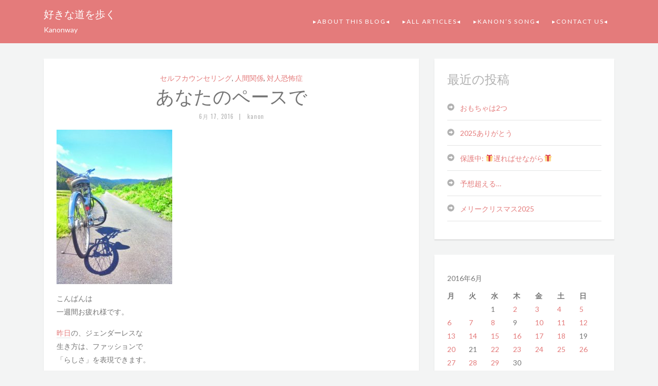

--- FILE ---
content_type: text/html; charset=UTF-8
request_url: http://kanonway.link/2016/06/17/49/
body_size: 13698
content:
<!DOCTYPE html>
<html lang="ja">
<head>
<meta charset="UTF-8">
<meta name="viewport" content="width=device-width, initial-scale=1">
<link rel="profile" href="http://gmpg.org/xfn/11">
<link rel="pingback" href="http://kanonway.link/xmlrpc.php">

<meta name="keywords" content="カウンセリング,悩み,佳音,対人恐怖症,会話,人間関係,恋愛,チャット" />
<meta name="description" content="こんばんは 一週間お疲れ様です。 昨日の、ジェンダーレスな 生き方は、ファッションで 「らしさ」を表現できます。 貴方の内面の「らしさ」は お話を聴きながら、一緒に 探して、ご希望あれば 表現しやすくなるヒント お伝えします。 先日も、大切" />
<title>あなたのペースで | 好きな道を歩く</title>

<!-- All in One SEO Pack 2.3.4.2 by Michael Torbert of Semper Fi Web Design[483,514] -->
<meta name="description" itemprop="description" content="こんばんは 一週間お疲れ様です。 昨日の、ジェンダーレスな 生き方は、ファッションで 「らしさ」を表現できます。 貴方の内面の「らしさ」は お話を聴きながら、一緒に 探して、ご希望あれば 表現しやすくなるヒント お伝えします。 先日も、大切な常連さんの 桐生さん(仮名)の隠された 「" />

<meta name="keywords" itemprop="keywords" content="カウンセリング,人間関係,対人恐怖症,セルフカウンセリング" />

<link rel="canonical" href="https://kanonway.link/2016/06/17/49/" />
			<script>
			(function(i,s,o,g,r,a,m){i['GoogleAnalyticsObject']=r;i[r]=i[r]||function(){
			(i[r].q=i[r].q||[]).push(arguments)},i[r].l=1*new Date();a=s.createElement(o),
			m=s.getElementsByTagName(o)[0];a.async=1;a.src=g;m.parentNode.insertBefore(a,m)
			})(window,document,'script','//www.google-analytics.com/analytics.js','ga');

			ga('create', 'UA-77267899-1', 'auto');
			
			ga('send', 'pageview');
			</script>
<!-- /all in one seo pack -->
<link rel='dns-prefetch' href='//fonts.googleapis.com' />
<link rel='dns-prefetch' href='//s.w.org' />
<link rel="alternate" type="application/rss+xml" title="好きな道を歩く &raquo; フィード" href="https://kanonway.link/feed/" />
<link rel="alternate" type="application/rss+xml" title="好きな道を歩く &raquo; コメントフィード" href="https://kanonway.link/comments/feed/" />
<link rel="alternate" type="application/rss+xml" title="好きな道を歩く &raquo; あなたのペースで のコメントのフィード" href="https://kanonway.link/2016/06/17/49/feed/" />
		<script type="text/javascript">
			window._wpemojiSettings = {"baseUrl":"https:\/\/s.w.org\/images\/core\/emoji\/11.2.0\/72x72\/","ext":".png","svgUrl":"https:\/\/s.w.org\/images\/core\/emoji\/11.2.0\/svg\/","svgExt":".svg","source":{"concatemoji":"http:\/\/kanonway.link\/wp-includes\/js\/wp-emoji-release.min.js?ver=5.1.19"}};
			!function(e,a,t){var n,r,o,i=a.createElement("canvas"),p=i.getContext&&i.getContext("2d");function s(e,t){var a=String.fromCharCode;p.clearRect(0,0,i.width,i.height),p.fillText(a.apply(this,e),0,0);e=i.toDataURL();return p.clearRect(0,0,i.width,i.height),p.fillText(a.apply(this,t),0,0),e===i.toDataURL()}function c(e){var t=a.createElement("script");t.src=e,t.defer=t.type="text/javascript",a.getElementsByTagName("head")[0].appendChild(t)}for(o=Array("flag","emoji"),t.supports={everything:!0,everythingExceptFlag:!0},r=0;r<o.length;r++)t.supports[o[r]]=function(e){if(!p||!p.fillText)return!1;switch(p.textBaseline="top",p.font="600 32px Arial",e){case"flag":return s([55356,56826,55356,56819],[55356,56826,8203,55356,56819])?!1:!s([55356,57332,56128,56423,56128,56418,56128,56421,56128,56430,56128,56423,56128,56447],[55356,57332,8203,56128,56423,8203,56128,56418,8203,56128,56421,8203,56128,56430,8203,56128,56423,8203,56128,56447]);case"emoji":return!s([55358,56760,9792,65039],[55358,56760,8203,9792,65039])}return!1}(o[r]),t.supports.everything=t.supports.everything&&t.supports[o[r]],"flag"!==o[r]&&(t.supports.everythingExceptFlag=t.supports.everythingExceptFlag&&t.supports[o[r]]);t.supports.everythingExceptFlag=t.supports.everythingExceptFlag&&!t.supports.flag,t.DOMReady=!1,t.readyCallback=function(){t.DOMReady=!0},t.supports.everything||(n=function(){t.readyCallback()},a.addEventListener?(a.addEventListener("DOMContentLoaded",n,!1),e.addEventListener("load",n,!1)):(e.attachEvent("onload",n),a.attachEvent("onreadystatechange",function(){"complete"===a.readyState&&t.readyCallback()})),(n=t.source||{}).concatemoji?c(n.concatemoji):n.wpemoji&&n.twemoji&&(c(n.twemoji),c(n.wpemoji)))}(window,document,window._wpemojiSettings);
		</script>
		<style type="text/css">
img.wp-smiley,
img.emoji {
	display: inline !important;
	border: none !important;
	box-shadow: none !important;
	height: 1em !important;
	width: 1em !important;
	margin: 0 .07em !important;
	vertical-align: -0.1em !important;
	background: none !important;
	padding: 0 !important;
}
</style>
	<link rel='stylesheet' id='wp-block-library-css'  href='http://kanonway.link/wp-includes/css/dist/block-library/style.min.css?ver=5.1.19' type='text/css' media='all' />
<link rel='stylesheet' id='contact-form-7-css'  href='http://kanonway.link/wp-content/plugins/contact-form-7/includes/css/styles.css?ver=5.1.6' type='text/css' media='all' />
<link rel='stylesheet' id='edd-styles-css'  href='http://kanonway.link/wp-content/plugins/easy-digital-downloads/templates/edd.min.css?ver=2.6.6' type='text/css' media='all' />
<link rel='stylesheet' id='swpm.common-css'  href='http://kanonway.link/wp-content/plugins/simple-membership/css/swpm.common.css?ver=5.1.19' type='text/css' media='all' />
<link rel='stylesheet' id='validationEngine.jquery-css'  href='http://kanonway.link/wp-content/plugins/simple-membership/css/validationEngine.jquery.css?ver=5.1.19' type='text/css' media='all' />
<link rel='stylesheet' id='wp-polls-css'  href='http://kanonway.link/wp-content/plugins/wp-polls/polls-css.css?ver=2.73' type='text/css' media='all' />
<style id='wp-polls-inline-css' type='text/css'>
.wp-polls .pollbar {
	margin: 1px;
	font-size: 6px;
	line-height: 8px;
	height: 8px;
	background-image: url('http://kanonway.link/wp-content/plugins/wp-polls/images/default/pollbg.gif');
	border: 1px solid #c8c8c8;
}

</style>
<link rel='stylesheet' id='front-css-yuzo_related_post-css'  href='http://kanonway.link/wp-content/plugins/yuzo-related-post/assets/css/style.css?ver=5.12.81' type='text/css' media='all' />
<link rel='stylesheet' id='bootstrap-style-css'  href='http://kanonway.link/wp-content/themes/brood/bootstrap/css/bootstrap.css?ver=5.1.19' type='text/css' media='all' />
<link rel='stylesheet' id='googlefonts-style-css'  href='https://fonts.googleapis.com/css?family=Oswald%7CLato&#038;ver=5.1.19' type='text/css' media='all' />
<link rel='stylesheet' id='brood-style-css'  href='http://kanonway.link/wp-content/themes/brood/style.css?ver=5.1.19' type='text/css' media='all' />
<link rel='stylesheet' id='amazonjs-css'  href='http://kanonway.link/wp-content/plugins/amazonjs/css/amazonjs.css?ver=0.8' type='text/css' media='all' />
<script type='text/javascript' src='http://kanonway.link/wp-includes/js/jquery/jquery.js?ver=1.12.4'></script>
<script type='text/javascript' src='http://kanonway.link/wp-includes/js/jquery/jquery-migrate.min.js?ver=1.4.1'></script>
<script type='text/javascript'>
/* <![CDATA[ */
var edd_scripts = {"ajaxurl":"https:\/\/kanonway.link\/wp-admin\/admin-ajax.php","position_in_cart":"","already_in_cart_message":"You have already added this item to your cart","empty_cart_message":"\u8cb7\u3044\u7269\u30ab\u30b4\u306f\u7a7a\u3067\u3059","loading":"\u8aad\u307f\u8fbc\u307f\u4e2d","select_option":"\u30aa\u30d7\u30b7\u30e7\u30f3\u3092\u9078\u629e\u3057\u3066\u304f\u3060\u3055\u3044","ajax_loader":"\/wp-content\/plugins\/easy-digital-downloads\/assets\/images\/loading.gif","is_checkout":"0","default_gateway":"paypal","redirect_to_checkout":"0","checkout_page":"https:\/\/kanonway.link\/checkout\/","permalinks":"1","quantities_enabled":"","taxes_enabled":"1"};
/* ]]> */
</script>
<script type='text/javascript' src='http://kanonway.link/wp-content/plugins/easy-digital-downloads/assets/js/edd-ajax.min.js?ver=2.6.6'></script>
<script type='text/javascript' src='http://kanonway.link/wp-content/plugins/simple-membership/js/jquery.validationEngine-en.js?ver=5.1.19'></script>
<script type='text/javascript' src='http://kanonway.link/wp-content/plugins/simple-membership/js/jquery.validationEngine.js?ver=5.1.19'></script>
<script type='text/javascript' src='http://kanonway.link/wp-content/themes/brood/bootstrap/js/bootstrap.js?ver=5.1.19'></script>
<link rel='https://api.w.org/' href='https://kanonway.link/wp-json/' />
<link rel="EditURI" type="application/rsd+xml" title="RSD" href="https://kanonway.link/xmlrpc.php?rsd" />
<link rel="wlwmanifest" type="application/wlwmanifest+xml" href="http://kanonway.link/wp-includes/wlwmanifest.xml" /> 
<link rel='prev' title='一歩ってカンタン' href='https://kanonway.link/2016/06/16/48/' />
<link rel='next' title='気持ちいい' href='https://kanonway.link/2016/06/17/50/' />
<meta name="generator" content="WordPress 5.1.19" />
<link rel='shortlink' href='https://kanonway.link/?p=621' />
<link rel="alternate" type="application/json+oembed" href="https://kanonway.link/wp-json/oembed/1.0/embed?url=https%3A%2F%2Fkanonway.link%2F2016%2F06%2F17%2F49%2F" />
<link rel="alternate" type="text/xml+oembed" href="https://kanonway.link/wp-json/oembed/1.0/embed?url=https%3A%2F%2Fkanonway.link%2F2016%2F06%2F17%2F49%2F&#038;format=xml" />
<meta name="generator" content="Easy Digital Downloads v2.6.6" />
			<script type="text/javascript">
					(function(c,l,a,r,i,t,y){
						c[a]=c[a]||function(){(c[a].q=c[a].q||[]).push(arguments)};t=l.createElement(r);t.async=1;
						t.src="https://www.clarity.ms/tag/"+i+"?ref=wordpress";y=l.getElementsByTagName(r)[0];y.parentNode.insertBefore(t,y);
					})(window, document, "clarity", "script", "75ujuaogo6");
			</script>
				<style type="text/css">.recentcomments a{display:inline !important;padding:0 !important;margin:0 !important;}</style>
		
<link rel="stylesheet" href="http://kanonway.link/wp-content/plugins/wassup/css/wassup-widget.css?ver=1.9" type="text/css" />
<script type="text/javascript">
//<![CDATA[
	var screen_res=screen.width+" x "+screen.height;
	if(screen_res==" x ") screen_res=window.screen.width+" x "+window.screen.height;
	if(screen_res==" x ") screen_res=screen.availWidth+" x "+screen.availHeight;
	if(screen_res!=" x "){document.cookie = "wassup_screen_resf830e6061c63cdab07b7292aef12cbf2=" + encodeURIComponent(screen_res)+ "; path=/; domain=";}
//]]>
</script><link rel="icon" href="https://kanonway.link/wp-content/uploads/2018/10/cropped-m-isIkS3cXR175KZ5-32x32.gif" sizes="32x32" />
<link rel="icon" href="https://kanonway.link/wp-content/uploads/2018/10/cropped-m-isIkS3cXR175KZ5-192x192.gif" sizes="192x192" />
<link rel="apple-touch-icon-precomposed" href="https://kanonway.link/wp-content/uploads/2018/10/cropped-m-isIkS3cXR175KZ5-180x180.gif" />
<meta name="msapplication-TileImage" content="https://kanonway.link/wp-content/uploads/2018/10/cropped-m-isIkS3cXR175KZ5-270x270.gif" />

<script async src="//pagead2.googlesyndication.com/pagead/js/adsbygoogle.js"></script>
<script>
  (adsbygoogle = window.adsbygoogle || []).push({
    google_ad_client: "ca-pub-7525043393575104",
    enable_page_level_ads: true
  });
</script>

</head>

<body class="post-template-default single single-post postid-621 single-format-standard">
<div id="page" class="hfeed site">
	<header id="masthead" class="site-header" role="banner">
        <div class="container">
            <div class="col-sm-12">
                <div class="site-branding">
                    <div class="site-branding_text">
																							<p class="site-title"><a href="https://kanonway.link/" rel="home">好きな道を歩く</a></p>
																						<p class="site-description">
												Kanonway											</p>
										</div><!-- .site-branding_text -->
                    <button data-target="#site-navigation" data-toggle="collapse" class="navbar-toggle" type="button" aria-expanded="true">
                        <span class="sr-only">Toggle navigation</span>
                        <span class="icon-bar"></span>
                        <span class="icon-bar"></span>
                        <span class="icon-bar"></span>
                    </button>
                </div><!-- .site-branding -->
                <nav id="site-navigation" class="main-navigation navbar-collapse collapse" role="navigation">
                    <ul id="menu-%e4%bd%b3%e9%9f%b3%e3%81%ab%e3%81%a4%e3%81%84%e3%81%a6" class="nav navbar-nav"><li id="menu-item-15795" class="menu-item menu-item-type-post_type menu-item-object-page menu-item-15795"><a title="▸About this blog◂" href="https://kanonway.link/profile/">▸About this blog◂</a></li>
<li id="menu-item-1957" class="menu-item menu-item-type-post_type menu-item-object-page menu-item-1957"><a title="▸All articles◂" href="https://kanonway.link/all/">▸All articles◂</a></li>
<li id="menu-item-1960" class="menu-item menu-item-type-post_type menu-item-object-page menu-item-1960"><a title="▸Kanon&#039;s Song◂" href="https://kanonway.link/voice/">▸Kanon&#8217;s Song◂</a></li>
<li id="menu-item-15045" class="menu-item menu-item-type-post_type menu-item-object-page menu-item-15045"><a title="▸Contact us◂" href="https://kanonway.link/contact/">▸Contact us◂</a></li>
</ul>                </nav><!-- #site-navigation -->
            </div>
						        </div>
    </header><!-- #masthead -->
	<div id="content" class="site-content">
		<div class="container">
			<div class="col-md-8">

	<div id="primary" class="content-area">
		<main id="main" class="site-main" role="main">

		
			
<article id="post-621" class="post-621 post type-post status-publish format-standard hentry category-3 category-5 category-30 tag-11 tag-10 tag-28">
	<header class="entry-header">
		<div class="entry-cat"><a href="https://kanonway.link/category/%e3%82%bb%e3%83%ab%e3%83%95%e3%82%ab%e3%82%a6%e3%83%b3%e3%82%bb%e3%83%aa%e3%83%b3%e3%82%b0/" rel="category tag">セルフカウンセリング</a>, <a href="https://kanonway.link/category/%e4%ba%ba%e9%96%93%e9%96%a2%e4%bf%82/" rel="category tag">人間関係</a>, <a href="https://kanonway.link/category/%e5%af%be%e4%ba%ba%e6%81%90%e6%80%96%e7%97%87/" rel="category tag">対人恐怖症</a></div>
		<h1 class="entry-title">あなたのペースで</h1>
		<div class="entry-meta">
			<h6><span class="posted-on"><a href="https://kanonway.link/2016/06/17/49/" rel="bookmark"><time class="entry-date published" datetime="2016-06-17T17:25:36+09:00">6月 17, 2016</time><time class="updated" datetime="2016-06-17T18:29:25+09:00">6月 17, 2016</time></a></span><span class="seperator">|</span><span class="byline"> <span class="author vcard"><a class="url fn n" href="https://kanonway.link/author/kanon/">kanon</a></span></span>		</div><!-- .entry-meta -->
	</header><!-- .entry-header -->
	<div class="entry-media">
			</div><!-- .entry-media -->
	<div class="entry-content">
		<p><img src="http://kanonway.link/wp-content/uploads/2016/06/スピード-225x300.jpg" alt="スピード" width="225" height="300" class="alignnone size-medium wp-image-632" srcset="https://kanonway.link/wp-content/uploads/2016/06/スピード-225x300.jpg 225w, https://kanonway.link/wp-content/uploads/2016/06/スピード.jpg 480w" sizes="(max-width: 225px) 100vw, 225px" /></p>
<p>こんばんは<br />
一週間お疲れ様です。</p>
<p><a href="http://kanonway.link/2016/06/15/47/">昨日</a>の、ジェンダーレスな<br />
生き方は、ファッションで<br />
「らしさ」を表現できます。</p>
<p>貴方の内面の「らしさ」は<br />
お話を聴きながら、一緒に<br />
探して、ご希望あれば<br />
表現しやすくなるヒント<br />
お伝えします。</p>
<p>先日も、大切な常連さんの<br />
桐生さん(仮名)の隠された<br />
「らしさ」に触れました。</p>
<p>半年ほど、たわいもないお話<br />
から深い話までしてました。</p>
<p>「いつか話そうと思って」<br />
と、自身の対人恐怖症を<br />
話してくれました。</p>
<p>いつもは私を気遣うばかり<br />
でしたが、初めて内面を<br />
そのまま吐き出してくれて<br />
嬉しかったです。</p>
<p>誰かに話すことで、自分の<br />
気持ちを自身が認めること<br />
になります。</p>
<p>初めて全てを話すの、勇気<br />
いる場合は、メールや挨拶<br />
から、来られる方もいます。</p>
<p>その性質を持ち合わせている<br />
からこそ、それが際立った<br />
優しさとなり、魅力だったり<br />
するので、きいても勝手に<br />
あなたをどこかへ、導いたり<br />
しません。</p>
<p>もし、恐怖症による行動癖が<br />
必要以上に自分を抑えて<br />
辛いと感じたり、困る時は<br />
いってくださいね。</p>
<p>あなたのペースで、心の声を<br />
ききながら、進めたいご要望<br />
あれば、すきな時に進めるので。</p>
<p>好きな事したい、気持ちに<br />
素直になりたい！と腹くくった<br />
時は、かのんがそっと背中を<br />
押します＾＾</p>
<p>話変わって、好評な例のブツ、<br />
気になっている人もいるようで。</p>
<p>変える前から知ってる人曰く、<br />
より柔らかく感じるそうです。</p>
<p>何かいわないとこ、イジワル？笑<br />
隠してるつもりないんですけどね。</p>
<!-- Begin Yuzo --><div class='yuzo_related_post style-3'  data-version='5.12.81'><!-- with result --><div class='yuzo_clearfixed yuzo__title'><h3>コレを読んだ人はこんなのも読んでます</h3></div><div class='yuzo_wraps'>
					<div class="relatedthumb yuzo-list"  >  
						<a  class="link-list yuzo__text--title" href="https://kanonway.link/2017/04/14/351/"    style="font-size:13px;;line-height:21px;"> 気づいたらきちゃった </a>
							  
					</div>
					<div class="relatedthumb yuzo-list"  >  
						<a  class="link-list yuzo__text--title" href="https://kanonway.link/2019/08/01/1168/"    style="font-size:13px;;line-height:21px;"> 女の…というより佳音の本音 </a>
							  
					</div>
					<div class="relatedthumb yuzo-list"  >  
						<a  class="link-list yuzo__text--title" href="https://kanonway.link/2018/05/24/690/"    style="font-size:13px;;line-height:21px;"> 頼ってみること </a>
							  
					</div>
					<div class="relatedthumb yuzo-list"  >  
						<a  class="link-list yuzo__text--title" href="https://kanonway.link/2018/05/18/684/"    style="font-size:13px;;line-height:21px;"> 保護中: 反応気になる？ </a>
							  
					</div></div> <!-- end wrap -->
</div> <style>
							.yuzo_related_post .relatedthumb{background: !important; -webkit-transition: background 0.2s linear; -moz-transition: background 0.2s linear; -o-transition: background 0.2s linear; transition: background 0.2s linear;;color:!important;}
							.yuzo_related_post .relatedthumb:hover{background:#fcfcf4 !important; -webkit-transition: background 0.2s linear; -moz-transition: background 0.2s linear; -o-transition: background 0.2s linear; transition: background 0.2s linear;;color:!important;}
							.yuzo_related_post .yuzo_text, .yuzo_related_post .yuzo_views_post {color:!important;}
							.yuzo_related_post .relatedthumb:hover .yuzo_text, .yuzo_related_post:hover .yuzo_views_post {color:!important;}
							.yuzo_related_post .relatedthumb a{color:!important;}
							.yuzo_related_post .relatedthumb a:hover{color:!important;}
							.yuzo_related_post .relatedthumb:hover a{ color:!important;}
							.yuzo_related_post .relatedthumb{  margin: 0px  0px  0px  0px;   padding: 5px  5px  5px  5px;  }
							</style>  <!-- End Yuzo :) -->			</div><!-- .entry-content -->

	<footer class="entry-footer">
		<span class="tags-links"><i class="glyphicon glyphicon-tags"></i><a href="https://kanonway.link/tag/%e3%82%ab%e3%82%a6%e3%83%b3%e3%82%bb%e3%83%aa%e3%83%b3%e3%82%b0/" rel="tag">カウンセリング</a>, <a href="https://kanonway.link/tag/%e4%ba%ba%e9%96%93%e9%96%a2%e4%bf%82/" rel="tag">人間関係</a>, <a href="https://kanonway.link/tag/%e5%af%be%e4%ba%ba%e6%81%90%e6%80%96%e7%97%87/" rel="tag">対人恐怖症</a></span>	</footer><!-- .entry-footer -->
</article><!-- #post-## -->


			
	<nav class="navigation post-navigation" role="navigation">
		<h2 class="screen-reader-text">投稿ナビゲーション</h2>
		<div class="nav-links"><div class="nav-previous"><a href="https://kanonway.link/2016/06/16/48/" rel="prev">一歩ってカンタン</a></div><div class="nav-next"><a href="https://kanonway.link/2016/06/17/50/" rel="next">気持ちいい</a></div></div>
	</nav>
			
<div id="comments" class="comments-area">

	
	
	
		<div id="respond" class="comment-respond">
		<h3 id="reply-title" class="comment-reply-title">コメントを残す <small><a rel="nofollow" id="cancel-comment-reply-link" href="/2016/06/17/49/#respond" style="display:none;">コメントをキャンセル</a></small></h3>			<form action="http://kanonway.link/wp-comments-post.php" method="post" id="commentform" class="comment-form" novalidate>
				<p class="comment-notes"><span id="email-notes">メールアドレスが公開されることはありません。</span> <span class="required">*</span> が付いている欄は必須項目です</p><div class="form-group comment-form-comment">
            <label for="comment">Comment</label> 
            <textarea class="form-control" id="comment" name="comment" cols="45" rows="8" aria-required="true"></textarea>
        </div><div class="form-group comment-form-author"><label for="author">Name <span class="required">*</span></label> <input class="form-control" id="author" name="author" type="text" value="" size="30" aria-required = 'true'  /></div>
<div class="form-group comment-form-email"><label for="email">Email <span class="required">*</span></label> <input class="form-control" id="email" name="email" type="email" value="" size="30" aria-required = 'true'  /></div>
<div class="form-group comment-form-url"><label for="url">Website</label> <input class="form-control" id="url" name="url" type="url" value="" size="30" /></div>
<p class="form-submit"><input name="submit" type="submit" id="submit" class="btn btn-default btn-cta" value="コメントを送信" /> <input type='hidden' name='comment_post_ID' value='621' id='comment_post_ID' />
<input type='hidden' name='comment_parent' id='comment_parent' value='0' />
</p><p style="display: none;"><input type="hidden" id="akismet_comment_nonce" name="akismet_comment_nonce" value="f23bb6f508" /></p><p style="display: none;"><input type="hidden" id="ak_js" name="ak_js" value="128"/></p>			</form>
			</div><!-- #respond -->
	
</div><!-- #comments -->

		
		</main><!-- #main -->
	</div><!-- #primary -->

</div>
	<div class="col-md-4">
		<div id="secondary" class="widget-area" role="complementary">
					<aside id="recent-posts-2" class="widget widget_recent_entries">		<h3 class="widget-title">最近の投稿</h3>		<ul>
											<li>
					<a href="https://kanonway.link/2026/01/07/1935/">おもちゃは2つ</a>
									</li>
											<li>
					<a href="https://kanonway.link/2025/12/31/1934/">2025ありがとう</a>
									</li>
											<li>
					<a href="https://kanonway.link/2025/12/30/xmaspre-2/">保護中: &#x1f381;遅ればせながら&#x1f381;</a>
									</li>
											<li>
					<a href="https://kanonway.link/2025/12/27/1933/">予想超える&#8230;</a>
									</li>
											<li>
					<a href="https://kanonway.link/2025/12/25/1932/">メリークリスマス2025</a>
									</li>
					</ul>
		</aside><aside id="calendar-3" class="widget widget_calendar"><div id="calendar_wrap" class="calendar_wrap"><table id="wp-calendar">
	<caption>2016年6月</caption>
	<thead>
	<tr>
		<th scope="col" title="月曜日">月</th>
		<th scope="col" title="火曜日">火</th>
		<th scope="col" title="水曜日">水</th>
		<th scope="col" title="木曜日">木</th>
		<th scope="col" title="金曜日">金</th>
		<th scope="col" title="土曜日">土</th>
		<th scope="col" title="日曜日">日</th>
	</tr>
	</thead>

	<tfoot>
	<tr>
		<td colspan="3" id="prev"><a href="https://kanonway.link/2016/05/">&laquo; 5月</a></td>
		<td class="pad">&nbsp;</td>
		<td colspan="3" id="next"><a href="https://kanonway.link/2016/07/">7月 &raquo;</a></td>
	</tr>
	</tfoot>

	<tbody>
	<tr>
		<td colspan="2" class="pad">&nbsp;</td><td>1</td><td><a href="https://kanonway.link/2016/06/02/" aria-label="2016年6月2日 に投稿を公開">2</a></td><td><a href="https://kanonway.link/2016/06/03/" aria-label="2016年6月3日 に投稿を公開">3</a></td><td><a href="https://kanonway.link/2016/06/04/" aria-label="2016年6月4日 に投稿を公開">4</a></td><td><a href="https://kanonway.link/2016/06/05/" aria-label="2016年6月5日 に投稿を公開">5</a></td>
	</tr>
	<tr>
		<td><a href="https://kanonway.link/2016/06/06/" aria-label="2016年6月6日 に投稿を公開">6</a></td><td><a href="https://kanonway.link/2016/06/07/" aria-label="2016年6月7日 に投稿を公開">7</a></td><td><a href="https://kanonway.link/2016/06/08/" aria-label="2016年6月8日 に投稿を公開">8</a></td><td>9</td><td><a href="https://kanonway.link/2016/06/10/" aria-label="2016年6月10日 に投稿を公開">10</a></td><td><a href="https://kanonway.link/2016/06/11/" aria-label="2016年6月11日 に投稿を公開">11</a></td><td><a href="https://kanonway.link/2016/06/12/" aria-label="2016年6月12日 に投稿を公開">12</a></td>
	</tr>
	<tr>
		<td><a href="https://kanonway.link/2016/06/13/" aria-label="2016年6月13日 に投稿を公開">13</a></td><td><a href="https://kanonway.link/2016/06/14/" aria-label="2016年6月14日 に投稿を公開">14</a></td><td><a href="https://kanonway.link/2016/06/15/" aria-label="2016年6月15日 に投稿を公開">15</a></td><td><a href="https://kanonway.link/2016/06/16/" aria-label="2016年6月16日 に投稿を公開">16</a></td><td><a href="https://kanonway.link/2016/06/17/" aria-label="2016年6月17日 に投稿を公開">17</a></td><td><a href="https://kanonway.link/2016/06/18/" aria-label="2016年6月18日 に投稿を公開">18</a></td><td>19</td>
	</tr>
	<tr>
		<td><a href="https://kanonway.link/2016/06/20/" aria-label="2016年6月20日 に投稿を公開">20</a></td><td>21</td><td><a href="https://kanonway.link/2016/06/22/" aria-label="2016年6月22日 に投稿を公開">22</a></td><td><a href="https://kanonway.link/2016/06/23/" aria-label="2016年6月23日 に投稿を公開">23</a></td><td><a href="https://kanonway.link/2016/06/24/" aria-label="2016年6月24日 に投稿を公開">24</a></td><td><a href="https://kanonway.link/2016/06/25/" aria-label="2016年6月25日 に投稿を公開">25</a></td><td><a href="https://kanonway.link/2016/06/26/" aria-label="2016年6月26日 に投稿を公開">26</a></td>
	</tr>
	<tr>
		<td><a href="https://kanonway.link/2016/06/27/" aria-label="2016年6月27日 に投稿を公開">27</a></td><td><a href="https://kanonway.link/2016/06/28/" aria-label="2016年6月28日 に投稿を公開">28</a></td><td><a href="https://kanonway.link/2016/06/29/" aria-label="2016年6月29日 に投稿を公開">29</a></td><td>30</td>
		<td class="pad" colspan="3">&nbsp;</td>
	</tr>
	</tbody>
	</table></div></aside><aside id="text-2" class="widget widget_text"><h3 class="widget-title">スポンサードリンク</h3>			<div class="textwidget"><script async src="//pagead2.googlesyndication.com/pagead/js/adsbygoogle.js"></script>
<!-- 広告 -->
<ins class="adsbygoogle"
     style="display:block"
     data-ad-client="ca-pub-7525043393575104"
     data-ad-slot="1508441876"
     data-ad-format="auto"></ins>
<script>
(adsbygoogle = window.adsbygoogle || []).push({});
</script>

</div>
		</aside><aside id="custom_html-2" class="widget_text widget widget_custom_html"><div class="textwidget custom-html-widget"></div></aside><aside id="search-2" class="widget widget_search"><form id="searchform" class="search-form" method="get" action="https://kanonway.link/">
	<input type="text" name="s" id="s" class="form-control" size="19" placeholder="Enter search text"/>
	<input type="submit" class="btn btn-cta" value="Search" />
</form>
</aside><aside id="tag_cloud-3" class="widget widget_tag_cloud"><h3 class="widget-title">タグ</h3><div class="tagcloud"><a href="https://kanonway.link/tag/ai/" class="tag-cloud-link tag-link-126 tag-link-position-1" style="font-size: 9.05pt;" aria-label="AI (5個の項目)">AI</a>
<a href="https://kanonway.link/tag/mac/" class="tag-cloud-link tag-link-103 tag-link-position-2" style="font-size: 10.8pt;" aria-label="Mac (11個の項目)">Mac</a>
<a href="https://kanonway.link/tag/%e3%81%8a%e9%87%91/" class="tag-cloud-link tag-link-33 tag-link-position-3" style="font-size: 11.966666666667pt;" aria-label="お金 (18個の項目)">お金</a>
<a href="https://kanonway.link/tag/%e3%81%8b%e3%81%ae%e3%81%94%e3%81%af%e3%82%93/" class="tag-cloud-link tag-link-101 tag-link-position-4" style="font-size: 16.75pt;" aria-label="かのごはん (126個の項目)">かのごはん</a>
<a href="https://kanonway.link/tag/%e3%82%a4%e3%83%a9%e3%82%a4%e3%83%a9/" class="tag-cloud-link tag-link-12 tag-link-position-5" style="font-size: 14.183333333333pt;" aria-label="イライラ (45個の項目)">イライラ</a>
<a href="https://kanonway.link/tag/%e3%82%ab%e3%82%a6%e3%83%b3%e3%82%bb%e3%83%aa%e3%83%b3%e3%82%b0/" class="tag-cloud-link tag-link-11 tag-link-position-6" style="font-size: 20.6pt;" aria-label="カウンセリング (572個の項目)">カウンセリング</a>
<a href="https://kanonway.link/tag/%e3%82%ab%e3%83%95%e3%82%a7/" class="tag-cloud-link tag-link-128 tag-link-position-7" style="font-size: 10.041666666667pt;" aria-label="カフェ (8個の項目)">カフェ</a>
<a href="https://kanonway.link/tag/%e3%82%ae%e3%82%bf%e3%83%bc/" class="tag-cloud-link tag-link-78 tag-link-position-8" style="font-size: 17.216666666667pt;" aria-label="ギター (150個の項目)">ギター</a>
<a href="https://kanonway.link/tag/%e3%82%bb%e3%83%83%e3%82%af%e3%82%b9%e3%83%ac%e3%82%b9/" class="tag-cloud-link tag-link-74 tag-link-position-9" style="font-size: 9.75pt;" aria-label="セックスレス (7個の項目)">セックスレス</a>
<a href="https://kanonway.link/tag/%e3%82%bb%e3%83%ab%e3%83%95%e3%82%a4%e3%83%a1%e3%83%bc%e3%82%b8/" class="tag-cloud-link tag-link-45 tag-link-position-10" style="font-size: 14.475pt;" aria-label="セルフイメージ (50個の項目)">セルフイメージ</a>
<a href="https://kanonway.link/tag/%e3%83%80%e3%82%a4%e3%83%93%e3%83%b3%e3%82%b0/" class="tag-cloud-link tag-link-84 tag-link-position-11" style="font-size: 9.05pt;" aria-label="ダイビング (5個の項目)">ダイビング</a>
<a href="https://kanonway.link/tag/%e3%83%81%e3%83%a3%e3%83%83%e3%83%88/" class="tag-cloud-link tag-link-25 tag-link-position-12" style="font-size: 19.725pt;" aria-label="チャット (411個の項目)">チャット</a>
<a href="https://kanonway.link/tag/%e3%83%95%e3%82%a1%e3%83%b3/" class="tag-cloud-link tag-link-19 tag-link-position-13" style="font-size: 11.966666666667pt;" aria-label="ファン (18個の項目)">ファン</a>
<a href="https://kanonway.link/tag/%e3%83%96%e3%83%ad%e3%82%b0/" class="tag-cloud-link tag-link-20 tag-link-position-14" style="font-size: 12.433333333333pt;" aria-label="ブログ (22個の項目)">ブログ</a>
<a href="https://kanonway.link/tag/%e3%83%9e%e3%83%83%e3%82%b5%e3%83%bc%e3%82%b8/" class="tag-cloud-link tag-link-26 tag-link-position-15" style="font-size: 10.566666666667pt;" aria-label="マッサージ (10個の項目)">マッサージ</a>
<a href="https://kanonway.link/tag/%e4%b8%8a%e5%8f%b8/" class="tag-cloud-link tag-link-23 tag-link-position-16" style="font-size: 12.958333333333pt;" aria-label="上司 (27個の項目)">上司</a>
<a href="https://kanonway.link/tag/%e4%ba%ba%e9%96%93%e9%96%a2%e4%bf%82/" class="tag-cloud-link tag-link-10 tag-link-position-17" style="font-size: 19.725pt;" aria-label="人間関係 (404個の項目)">人間関係</a>
<a href="https://kanonway.link/tag/%e4%bb%95%e4%ba%8b/" class="tag-cloud-link tag-link-56 tag-link-position-18" style="font-size: 17.975pt;" aria-label="仕事 (204個の項目)">仕事</a>
<a href="https://kanonway.link/tag/%e4%bc%9a%e8%a9%b1/" class="tag-cloud-link tag-link-24 tag-link-position-19" style="font-size: 17.8pt;" aria-label="会話 (188個の項目)">会話</a>
<a href="https://kanonway.link/tag/%e5%81%a5%e5%ba%b7/" class="tag-cloud-link tag-link-73 tag-link-position-20" style="font-size: 16.808333333333pt;" aria-label="健康 (127個の項目)">健康</a>
<a href="https://kanonway.link/tag/%e5%8c%97%e6%b5%b7%e9%81%93/" class="tag-cloud-link tag-link-85 tag-link-position-21" style="font-size: 11.208333333333pt;" aria-label="北海道 (13個の項目)">北海道</a>
<a href="https://kanonway.link/tag/%e5%a5%b3%e6%80%a7%e3%81%ae%e6%82%a9%e3%81%bf/" class="tag-cloud-link tag-link-61 tag-link-position-22" style="font-size: 10.041666666667pt;" aria-label="女性の悩み (8個の項目)">女性の悩み</a>
<a href="https://kanonway.link/tag/%e5%ae%b6%e6%97%8f/" class="tag-cloud-link tag-link-53 tag-link-position-23" style="font-size: 16.166666666667pt;" aria-label="家族 (99個の項目)">家族</a>
<a href="https://kanonway.link/tag/%e5%af%82%e3%81%97%e3%81%95/" class="tag-cloud-link tag-link-17 tag-link-position-24" style="font-size: 13.308333333333pt;" aria-label="寂しさ (31個の項目)">寂しさ</a>
<a href="https://kanonway.link/tag/%e5%af%be%e4%ba%ba%e6%81%90%e6%80%96%e7%97%87/" class="tag-cloud-link tag-link-28 tag-link-position-25" style="font-size: 10.8pt;" aria-label="対人恐怖症 (11個の項目)">対人恐怖症</a>
<a href="https://kanonway.link/tag/%e5%b8%b8%e8%ad%98/" class="tag-cloud-link tag-link-18 tag-link-position-26" style="font-size: 10.975pt;" aria-label="常識 (12個の項目)">常識</a>
<a href="https://kanonway.link/tag/%e5%bf%83%e3%81%ae%e5%82%b7/" class="tag-cloud-link tag-link-52 tag-link-position-27" style="font-size: 10.8pt;" aria-label="心の傷 (11個の項目)">心の傷</a>
<a href="https://kanonway.link/tag/%e6%81%8b%e6%84%9b/" class="tag-cloud-link tag-link-15 tag-link-position-28" style="font-size: 18.15pt;" aria-label="恋愛 (217個の項目)">恋愛</a>
<a href="https://kanonway.link/tag/%e6%81%90%e6%80%96/" class="tag-cloud-link tag-link-13 tag-link-position-29" style="font-size: 10.333333333333pt;" aria-label="恐怖 (9個の項目)">恐怖</a>
<a href="https://kanonway.link/tag/%e6%84%9f%e6%83%b3/" class="tag-cloud-link tag-link-32 tag-link-position-30" style="font-size: 8.5833333333333pt;" aria-label="感想 (4個の項目)">感想</a>
<a href="https://kanonway.link/tag/%e6%97%85%e8%a1%8c/" class="tag-cloud-link tag-link-86 tag-link-position-31" style="font-size: 15.816666666667pt;" aria-label="旅行 (87個の項目)">旅行</a>
<a href="https://kanonway.link/tag/%e6%97%a5%e5%b8%b8/" class="tag-cloud-link tag-link-81 tag-link-position-32" style="font-size: 22pt;" aria-label="日常 (1,006個の項目)">日常</a>
<a href="https://kanonway.link/tag/%e6%99%82%e4%ba%8b/" class="tag-cloud-link tag-link-75 tag-link-position-33" style="font-size: 11.208333333333pt;" aria-label="時事 (13個の項目)">時事</a>
<a href="https://kanonway.link/tag/%e6%99%82%e9%96%93/" class="tag-cloud-link tag-link-34 tag-link-position-34" style="font-size: 9.75pt;" aria-label="時間 (7個の項目)">時間</a>
<a href="https://kanonway.link/tag/%e6%ad%8c%e8%a9%9e%e3%83%a1%e3%83%a2/" class="tag-cloud-link tag-link-87 tag-link-position-35" style="font-size: 9.05pt;" aria-label="歌詞メモ (5個の項目)">歌詞メモ</a>
<a href="https://kanonway.link/tag/%e7%8a%ac/" class="tag-cloud-link tag-link-21 tag-link-position-36" style="font-size: 16.75pt;" aria-label="犬 (125個の項目)">犬</a>
<a href="https://kanonway.link/tag/%e7%94%9f%e3%81%8d%e6%96%b9/" class="tag-cloud-link tag-link-14 tag-link-position-37" style="font-size: 18.15pt;" aria-label="生き方 (218個の項目)">生き方</a>
<a href="https://kanonway.link/tag/%e7%94%b7%e6%80%a7%e3%81%ae%e6%82%a9%e3%81%bf/" class="tag-cloud-link tag-link-27 tag-link-position-38" style="font-size: 14.65pt;" aria-label="男性の悩み (54個の項目)">男性の悩み</a>
<a href="https://kanonway.link/tag/%e7%99%92%e3%81%97/" class="tag-cloud-link tag-link-31 tag-link-position-39" style="font-size: 17.391666666667pt;" aria-label="癒し (161個の項目)">癒し</a>
<a href="https://kanonway.link/tag/%e7%ad%8b%e8%82%89/" class="tag-cloud-link tag-link-82 tag-link-position-40" style="font-size: 10.041666666667pt;" aria-label="筋肉 (8個の項目)">筋肉</a>
<a href="https://kanonway.link/tag/%e7%bd%aa%e6%82%aa%e6%84%9f/" class="tag-cloud-link tag-link-41 tag-link-position-41" style="font-size: 13.133333333333pt;" aria-label="罪悪感 (29個の項目)">罪悪感</a>
<a href="https://kanonway.link/tag/%e8%87%aa%e5%b7%b1%e5%ae%9f%e7%8f%be/" class="tag-cloud-link tag-link-16 tag-link-position-42" style="font-size: 18.091666666667pt;" aria-label="自己実現 (215個の項目)">自己実現</a>
<a href="https://kanonway.link/tag/%e8%87%aa%e6%ae%ba%e9%a1%98%e6%9c%9b/" class="tag-cloud-link tag-link-40 tag-link-position-43" style="font-size: 8pt;" aria-label="自殺願望 (3個の項目)">自殺願望</a>
<a href="https://kanonway.link/tag/%e9%9f%b3%e6%a5%bd/" class="tag-cloud-link tag-link-89 tag-link-position-44" style="font-size: 18.441666666667pt;" aria-label="音楽 (245個の項目)">音楽</a>
<a href="https://kanonway.link/tag/%e9%ab%aa%e5%9e%8b/" class="tag-cloud-link tag-link-36 tag-link-position-45" style="font-size: 9.05pt;" aria-label="髪型 (5個の項目)">髪型</a></div>
</aside><aside id="text-4" class="widget widget_text">			<div class="textwidget">
<a href="http://eikaiwa.dmm.com/knn3-002" target="_blank"><img src="http://pics.dmm.com/af/eikaiwa/728_90.jpg" width="728" height="90" alt="英会話" border="0"></a>
</div>
		</aside><aside id="categories-2" class="widget widget_categories"><h3 class="widget-title">カテゴリー</h3>		<ul>
				<li class="cat-item cat-item-125"><a href="https://kanonway.link/category/ai-song/" >AI SONG</a>
</li>
	<li class="cat-item cat-item-122"><a href="https://kanonway.link/category/ai%e3%82%a2%e3%83%bc%e3%83%88/" >AIアート</a>
</li>
	<li class="cat-item cat-item-119"><a href="https://kanonway.link/category/google-pixel/" >Google Pixel</a>
</li>
	<li class="cat-item cat-item-102"><a href="https://kanonway.link/category/mac/" >Mac</a>
</li>
	<li class="cat-item cat-item-1"><a href="https://kanonway.link/category/uncategorized/" >Uncategorized</a>
</li>
	<li class="cat-item cat-item-83"><a href="https://kanonway.link/category/%e3%81%8a%e7%9f%a5%e3%82%89%e3%81%9b/" >お知らせ</a>
</li>
	<li class="cat-item cat-item-90"><a href="https://kanonway.link/category/%e3%81%8b%e3%81%aesong/" >かのsong</a>
</li>
	<li class="cat-item cat-item-106"><a href="https://kanonway.link/category/%e3%82%a2%e3%83%95%e3%82%a3%e3%83%aa%e3%82%a8%e3%82%a4%e3%83%88/" >アフィリエイト</a>
</li>
	<li class="cat-item cat-item-35"><a href="https://kanonway.link/category/%e3%82%a2%e3%83%b3%e3%82%b1%e3%83%bc%e3%83%88/" >アンケート</a>
</li>
	<li class="cat-item cat-item-110"><a href="https://kanonway.link/category/%e3%82%a2%e3%83%b3%e3%83%97/" >アンプ</a>
</li>
	<li class="cat-item cat-item-6"><a href="https://kanonway.link/category/%e3%82%a4%e3%83%a9%e3%82%a4%e3%83%a9/" >イライラ</a>
</li>
	<li class="cat-item cat-item-96"><a href="https://kanonway.link/category/%e3%82%a6%e3%82%af%e3%83%ac%e3%83%ac/" >ウクレレ</a>
</li>
	<li class="cat-item cat-item-121"><a href="https://kanonway.link/category/%e3%82%a8%e3%83%95%e3%82%a7%e3%82%af%e3%82%bf%e3%83%bc/" >エフェクター</a>
</li>
	<li class="cat-item cat-item-59"><a href="https://kanonway.link/category/%e3%82%ab%e3%83%8e%e3%82%b3%e3%83%bc%e3%83%ab/" >カノコール</a>
</li>
	<li class="cat-item cat-item-127"><a href="https://kanonway.link/category/%e3%82%ab%e3%83%95%e3%82%a7/" >カフェ</a>
</li>
	<li class="cat-item cat-item-117"><a href="https://kanonway.link/category/%e3%82%ad%e3%83%b3%e3%82%b0%e3%83%80%e3%83%a0/" >キングダム</a>
</li>
	<li class="cat-item cat-item-93"><a href="https://kanonway.link/category/%e3%82%ae%e3%82%bf%e3%83%bc%e3%83%a1%e3%83%b3%e3%83%86/" >ギターメンテ</a>
</li>
	<li class="cat-item cat-item-44"><a href="https://kanonway.link/category/%e3%82%bb%e3%83%ab%e3%83%95%e3%82%a4%e3%83%a1%e3%83%bc%e3%82%b8/" >セルフイメージ</a>
</li>
	<li class="cat-item cat-item-3"><a href="https://kanonway.link/category/%e3%82%bb%e3%83%ab%e3%83%95%e3%82%ab%e3%82%a6%e3%83%b3%e3%82%bb%e3%83%aa%e3%83%b3%e3%82%b0/" >セルフカウンセリング</a>
</li>
	<li class="cat-item cat-item-79"><a href="https://kanonway.link/category/%e3%83%97%e3%83%ac%e3%82%bc%e3%83%b3%e3%83%88/" >プレゼント</a>
</li>
	<li class="cat-item cat-item-112"><a href="https://kanonway.link/category/%e3%83%9e%e3%82%a4%e3%82%af/" >マイク</a>
</li>
	<li class="cat-item cat-item-131"><a href="https://kanonway.link/category/%e3%83%a9%e3%82%a4%e3%83%95%e3%83%8f%e3%83%83%e3%82%af/" >ライフハック</a>
</li>
	<li class="cat-item cat-item-60"><a href="https://kanonway.link/category/%e3%83%aa%e3%82%af%e3%82%a8%e3%82%b9%e3%83%88/" >リクエスト</a>
</li>
	<li class="cat-item cat-item-5"><a href="https://kanonway.link/category/%e4%ba%ba%e9%96%93%e9%96%a2%e4%bf%82/" >人間関係</a>
</li>
	<li class="cat-item cat-item-92"><a href="https://kanonway.link/category/%e4%bb%8b%e8%ad%b7/" >介護</a>
</li>
	<li class="cat-item cat-item-48"><a href="https://kanonway.link/category/%e4%bb%95%e4%ba%8b/" >仕事</a>
</li>
	<li class="cat-item cat-item-22"><a href="https://kanonway.link/category/%e4%bc%9a%e8%a9%b1/" >会話</a>
</li>
	<li class="cat-item cat-item-2"><a href="https://kanonway.link/category/%e4%bd%b3%e9%9f%b3%e3%81%ab%e3%81%a4%e3%81%84%e3%81%a6/" >佳音について</a>
</li>
	<li class="cat-item cat-item-57"><a href="https://kanonway.link/category/%e5%81%a5%e5%ba%b7/" >健康</a>
</li>
	<li class="cat-item cat-item-114"><a href="https://kanonway.link/category/%e5%85%a8%e5%9b%bd%e3%81%ae%e9%8a%98%e8%8f%93/" >全国の銘菓</a>
</li>
	<li class="cat-item cat-item-113"><a href="https://kanonway.link/category/%e5%a4%b1%e6%95%97%e8%ab%87/" >失敗談</a>
</li>
	<li class="cat-item cat-item-71"><a href="https://kanonway.link/category/%e5%ad%90%e8%82%b2%e3%81%a6/" >子育て</a>
</li>
	<li class="cat-item cat-item-47"><a href="https://kanonway.link/category/%e5%ae%b6%e6%97%8f/" >家族</a>
</li>
	<li class="cat-item cat-item-50"><a href="https://kanonway.link/category/%e5%af%82%e3%81%97%e3%81%95/" >寂しさ</a>
</li>
	<li class="cat-item cat-item-30"><a href="https://kanonway.link/category/%e5%af%be%e4%ba%ba%e6%81%90%e6%80%96%e7%97%87/" >対人恐怖症</a>
</li>
	<li class="cat-item cat-item-51"><a href="https://kanonway.link/category/%e5%bf%83%e3%81%ae%e5%82%b7/" >心の傷</a>
</li>
	<li class="cat-item cat-item-4"><a href="https://kanonway.link/category/%e6%81%8b%e6%84%9b/" >恋愛</a>
</li>
	<li class="cat-item cat-item-8"><a href="https://kanonway.link/category/%e6%97%a5%e8%a8%98/" >日記</a>
</li>
	<li class="cat-item cat-item-76"><a href="https://kanonway.link/category/%e6%99%82%e4%ba%8b/" >時事</a>
</li>
	<li class="cat-item cat-item-88"><a href="https://kanonway.link/category/%e6%ad%8c%e8%a9%9e%e3%83%a1%e3%83%a2/" >歌詞メモ</a>
</li>
	<li class="cat-item cat-item-129"><a href="https://kanonway.link/category/%e6%b4%97%e6%bf%af/" >洗濯</a>
</li>
	<li class="cat-item cat-item-98"><a href="https://kanonway.link/category/%e7%a6%81%e6%96%ad%e4%bc%81%e7%94%bb/" >禁断企画</a>
</li>
	<li class="cat-item cat-item-39"><a href="https://kanonway.link/category/%e7%bd%aa%e6%82%aa%e6%84%9f/" >罪悪感</a>
</li>
	<li class="cat-item cat-item-9"><a href="https://kanonway.link/category/%e8%87%aa%e5%b7%b1%e5%ae%9f%e7%8f%be/" >自己実現</a>
</li>
	<li class="cat-item cat-item-38"><a href="https://kanonway.link/category/%e8%87%aa%e6%ae%ba%e9%a1%98%e6%9c%9b/" >自殺願望</a>
</li>
	<li class="cat-item cat-item-42"><a href="https://kanonway.link/category/%e8%a2%ab%e5%ae%b3%e8%80%85/" >被害者</a>
</li>
	<li class="cat-item cat-item-49"><a href="https://kanonway.link/category/%e8%b2%a0%e3%81%ae%e6%84%9f%e6%83%85/" >負の感情</a>
</li>
	<li class="cat-item cat-item-108"><a href="https://kanonway.link/category/%e8%b3%aa%e5%95%8f%e3%81%ab%e7%ad%94%e3%81%88%e3%82%8b%e3%82%88/" >質問に答えるよ</a>
</li>
	<li class="cat-item cat-item-77"><a href="https://kanonway.link/category/%e8%b6%a3%e5%91%b3/" >趣味</a>
</li>
	<li class="cat-item cat-item-100"><a href="https://kanonway.link/category/%ef%bc%93%e5%88%86%e3%82%af%e3%83%83%e3%82%ad%e3%83%b3%e3%82%b0/" >３分クッキング</a>
</li>
		</ul>
			</aside><aside id="archives-2" class="widget widget_archive"><h3 class="widget-title">アーカイブ</h3>		<ul>
				<li><a href='https://kanonway.link/2026/01/'>2026年1月</a></li>
	<li><a href='https://kanonway.link/2025/12/'>2025年12月</a></li>
	<li><a href='https://kanonway.link/2025/11/'>2025年11月</a></li>
	<li><a href='https://kanonway.link/2025/10/'>2025年10月</a></li>
	<li><a href='https://kanonway.link/2025/09/'>2025年9月</a></li>
	<li><a href='https://kanonway.link/2025/08/'>2025年8月</a></li>
	<li><a href='https://kanonway.link/2025/07/'>2025年7月</a></li>
	<li><a href='https://kanonway.link/2025/06/'>2025年6月</a></li>
	<li><a href='https://kanonway.link/2025/05/'>2025年5月</a></li>
	<li><a href='https://kanonway.link/2025/04/'>2025年4月</a></li>
	<li><a href='https://kanonway.link/2025/03/'>2025年3月</a></li>
	<li><a href='https://kanonway.link/2025/02/'>2025年2月</a></li>
	<li><a href='https://kanonway.link/2025/01/'>2025年1月</a></li>
	<li><a href='https://kanonway.link/2024/12/'>2024年12月</a></li>
	<li><a href='https://kanonway.link/2024/11/'>2024年11月</a></li>
	<li><a href='https://kanonway.link/2024/10/'>2024年10月</a></li>
	<li><a href='https://kanonway.link/2024/09/'>2024年9月</a></li>
	<li><a href='https://kanonway.link/2024/08/'>2024年8月</a></li>
	<li><a href='https://kanonway.link/2024/07/'>2024年7月</a></li>
	<li><a href='https://kanonway.link/2024/06/'>2024年6月</a></li>
	<li><a href='https://kanonway.link/2024/05/'>2024年5月</a></li>
	<li><a href='https://kanonway.link/2024/04/'>2024年4月</a></li>
	<li><a href='https://kanonway.link/2024/03/'>2024年3月</a></li>
	<li><a href='https://kanonway.link/2024/02/'>2024年2月</a></li>
	<li><a href='https://kanonway.link/2024/01/'>2024年1月</a></li>
	<li><a href='https://kanonway.link/2023/12/'>2023年12月</a></li>
	<li><a href='https://kanonway.link/2023/11/'>2023年11月</a></li>
	<li><a href='https://kanonway.link/2023/10/'>2023年10月</a></li>
	<li><a href='https://kanonway.link/2023/09/'>2023年9月</a></li>
	<li><a href='https://kanonway.link/2023/08/'>2023年8月</a></li>
	<li><a href='https://kanonway.link/2023/07/'>2023年7月</a></li>
	<li><a href='https://kanonway.link/2023/06/'>2023年6月</a></li>
	<li><a href='https://kanonway.link/2023/05/'>2023年5月</a></li>
	<li><a href='https://kanonway.link/2023/04/'>2023年4月</a></li>
	<li><a href='https://kanonway.link/2023/03/'>2023年3月</a></li>
	<li><a href='https://kanonway.link/2023/02/'>2023年2月</a></li>
	<li><a href='https://kanonway.link/2023/01/'>2023年1月</a></li>
	<li><a href='https://kanonway.link/2022/12/'>2022年12月</a></li>
	<li><a href='https://kanonway.link/2022/10/'>2022年10月</a></li>
	<li><a href='https://kanonway.link/2022/09/'>2022年9月</a></li>
	<li><a href='https://kanonway.link/2022/08/'>2022年8月</a></li>
	<li><a href='https://kanonway.link/2022/07/'>2022年7月</a></li>
	<li><a href='https://kanonway.link/2022/06/'>2022年6月</a></li>
	<li><a href='https://kanonway.link/2022/05/'>2022年5月</a></li>
	<li><a href='https://kanonway.link/2022/04/'>2022年4月</a></li>
	<li><a href='https://kanonway.link/2022/03/'>2022年3月</a></li>
	<li><a href='https://kanonway.link/2022/02/'>2022年2月</a></li>
	<li><a href='https://kanonway.link/2022/01/'>2022年1月</a></li>
	<li><a href='https://kanonway.link/2021/12/'>2021年12月</a></li>
	<li><a href='https://kanonway.link/2021/11/'>2021年11月</a></li>
	<li><a href='https://kanonway.link/2021/10/'>2021年10月</a></li>
	<li><a href='https://kanonway.link/2021/09/'>2021年9月</a></li>
	<li><a href='https://kanonway.link/2021/08/'>2021年8月</a></li>
	<li><a href='https://kanonway.link/2021/07/'>2021年7月</a></li>
	<li><a href='https://kanonway.link/2021/06/'>2021年6月</a></li>
	<li><a href='https://kanonway.link/2021/05/'>2021年5月</a></li>
	<li><a href='https://kanonway.link/2021/04/'>2021年4月</a></li>
	<li><a href='https://kanonway.link/2021/03/'>2021年3月</a></li>
	<li><a href='https://kanonway.link/2021/02/'>2021年2月</a></li>
	<li><a href='https://kanonway.link/2021/01/'>2021年1月</a></li>
	<li><a href='https://kanonway.link/2020/12/'>2020年12月</a></li>
	<li><a href='https://kanonway.link/2020/11/'>2020年11月</a></li>
	<li><a href='https://kanonway.link/2020/10/'>2020年10月</a></li>
	<li><a href='https://kanonway.link/2020/09/'>2020年9月</a></li>
	<li><a href='https://kanonway.link/2020/08/'>2020年8月</a></li>
	<li><a href='https://kanonway.link/2020/07/'>2020年7月</a></li>
	<li><a href='https://kanonway.link/2020/06/'>2020年6月</a></li>
	<li><a href='https://kanonway.link/2020/05/'>2020年5月</a></li>
	<li><a href='https://kanonway.link/2020/04/'>2020年4月</a></li>
	<li><a href='https://kanonway.link/2020/03/'>2020年3月</a></li>
	<li><a href='https://kanonway.link/2020/02/'>2020年2月</a></li>
	<li><a href='https://kanonway.link/2020/01/'>2020年1月</a></li>
	<li><a href='https://kanonway.link/2019/12/'>2019年12月</a></li>
	<li><a href='https://kanonway.link/2019/11/'>2019年11月</a></li>
	<li><a href='https://kanonway.link/2019/10/'>2019年10月</a></li>
	<li><a href='https://kanonway.link/2019/09/'>2019年9月</a></li>
	<li><a href='https://kanonway.link/2019/08/'>2019年8月</a></li>
	<li><a href='https://kanonway.link/2019/07/'>2019年7月</a></li>
	<li><a href='https://kanonway.link/2019/06/'>2019年6月</a></li>
	<li><a href='https://kanonway.link/2019/05/'>2019年5月</a></li>
	<li><a href='https://kanonway.link/2019/04/'>2019年4月</a></li>
	<li><a href='https://kanonway.link/2019/03/'>2019年3月</a></li>
	<li><a href='https://kanonway.link/2019/02/'>2019年2月</a></li>
	<li><a href='https://kanonway.link/2019/01/'>2019年1月</a></li>
	<li><a href='https://kanonway.link/2018/12/'>2018年12月</a></li>
	<li><a href='https://kanonway.link/2018/11/'>2018年11月</a></li>
	<li><a href='https://kanonway.link/2018/10/'>2018年10月</a></li>
	<li><a href='https://kanonway.link/2018/09/'>2018年9月</a></li>
	<li><a href='https://kanonway.link/2018/08/'>2018年8月</a></li>
	<li><a href='https://kanonway.link/2018/07/'>2018年7月</a></li>
	<li><a href='https://kanonway.link/2018/06/'>2018年6月</a></li>
	<li><a href='https://kanonway.link/2018/05/'>2018年5月</a></li>
	<li><a href='https://kanonway.link/2018/04/'>2018年4月</a></li>
	<li><a href='https://kanonway.link/2018/03/'>2018年3月</a></li>
	<li><a href='https://kanonway.link/2018/02/'>2018年2月</a></li>
	<li><a href='https://kanonway.link/2018/01/'>2018年1月</a></li>
	<li><a href='https://kanonway.link/2017/12/'>2017年12月</a></li>
	<li><a href='https://kanonway.link/2017/11/'>2017年11月</a></li>
	<li><a href='https://kanonway.link/2017/10/'>2017年10月</a></li>
	<li><a href='https://kanonway.link/2017/09/'>2017年9月</a></li>
	<li><a href='https://kanonway.link/2017/08/'>2017年8月</a></li>
	<li><a href='https://kanonway.link/2017/07/'>2017年7月</a></li>
	<li><a href='https://kanonway.link/2017/06/'>2017年6月</a></li>
	<li><a href='https://kanonway.link/2017/05/'>2017年5月</a></li>
	<li><a href='https://kanonway.link/2017/04/'>2017年4月</a></li>
	<li><a href='https://kanonway.link/2017/03/'>2017年3月</a></li>
	<li><a href='https://kanonway.link/2017/02/'>2017年2月</a></li>
	<li><a href='https://kanonway.link/2017/01/'>2017年1月</a></li>
	<li><a href='https://kanonway.link/2016/12/'>2016年12月</a></li>
	<li><a href='https://kanonway.link/2016/11/'>2016年11月</a></li>
	<li><a href='https://kanonway.link/2016/10/'>2016年10月</a></li>
	<li><a href='https://kanonway.link/2016/09/'>2016年9月</a></li>
	<li><a href='https://kanonway.link/2016/08/'>2016年8月</a></li>
	<li><a href='https://kanonway.link/2016/07/'>2016年7月</a></li>
	<li><a href='https://kanonway.link/2016/06/'>2016年6月</a></li>
	<li><a href='https://kanonway.link/2016/05/'>2016年5月</a></li>
	<li><a href='https://kanonway.link/2016/04/'>2016年4月</a></li>
		</ul>
			</aside><aside id="recent-comments-2" class="widget widget_recent_comments"><h3 class="widget-title">最近のコメント</h3><ul id="recentcomments"><li class="recentcomments"><a href="https://kanonway.link/2025/12/27/1933/#comment-6061">予想超える&#8230;</a> に <span class="comment-author-link">kanon</span> より</li><li class="recentcomments"><a href="https://kanonway.link/2025/12/27/1933/#comment-6060">予想超える&#8230;</a> に <span class="comment-author-link">だいすけ</span> より</li><li class="recentcomments"><a href="https://kanonway.link/2025/08/11/1923/#comment-6058">キミの好きな</a> に <span class="comment-author-link">GUN BOY</span> より</li><li class="recentcomments"><a href="https://kanonway.link/2025/08/11/1923/#comment-6057">キミの好きな</a> に <span class="comment-author-link">kanon</span> より</li><li class="recentcomments"><a href="https://kanonway.link/2025/08/11/1923/#comment-6056">キミの好きな</a> に <span class="comment-author-link">GUN-BOY</span> より</li></ul></aside><aside id="meta-2" class="widget widget_meta"><h3 class="widget-title">メタ情報</h3>			<ul>
						<li><a href="https://kanonway.link/wp-login.php">ログイン</a></li>
			<li><a href="https://kanonway.link/feed/">投稿の <abbr title="Really Simple Syndication">RSS</abbr></a></li>
			<li><a href="https://kanonway.link/comments/feed/">コメントの <abbr title="Really Simple Syndication">RSS</abbr></a></li>
			<li><a href="https://ja.wordpress.org/" title="Powered by WordPress, state-of-the-art semantic personal publishing platform.">WordPress.org</a></li>			</ul>
			</aside>		</div><!-- #secondary -->
	</div><!-- .col-md-4 -->
</div><!-- .container -->

	</div><!-- #content -->
	<footer id="colophon" class="site-footer" role="contentinfo">
				<div class="site-info">
			Proudly Powered by WordPress			<span class="sep"> | </span>
				WordPress Theme by <a href="http://tidyhive.com/" target="_blank">Tidyhive</a>		</div><!-- .site-info -->
	</footer><!-- #colophon -->
</div><!-- #page -->

<!-- User Heat Tag -->
<script type="text/javascript">
(function(add, cla){window['UserHeatTag']=cla;window[cla]=window[cla]||function(){(window[cla].q=window[cla].q||[]).push(arguments)},window[cla].l=1*new Date();var ul=document.createElement('script');var tag = document.getElementsByTagName('script')[0];ul.async=1;ul.src=add;tag.parentNode.insertBefore(ul,tag);})('//uh.nakanohito.jp/uhj2/uh.js', '_uhtracker');_uhtracker({id:'uhiJihHkbt'});
</script>
<!-- End User Heat Tag --><style scoped>.yuzo_related_post{}
.yuzo_related_post .relatedthumb{}</style><!--
<p class="small"> WassUp 1.9 timestamp: 2026-01-25 04:05:18AM UTC (01:05PM)<br />
If above timestamp is not current time, this page is cached.</p> -->
<script type='text/javascript'>
/* <![CDATA[ */
var wpcf7 = {"apiSettings":{"root":"https:\/\/kanonway.link\/wp-json\/contact-form-7\/v1","namespace":"contact-form-7\/v1"}};
/* ]]> */
</script>
<script type='text/javascript' src='http://kanonway.link/wp-content/plugins/contact-form-7/includes/js/scripts.js?ver=5.1.6'></script>
<script type='text/javascript'>
/* <![CDATA[ */
var pollsL10n = {"ajax_url":"https:\/\/kanonway.link\/wp-admin\/admin-ajax.php","text_wait":"Your last request is still being processed. Please wait a while ...","text_valid":"Please choose a valid poll answer.","text_multiple":"Maximum number of choices allowed: ","show_loading":"1","show_fading":"1"};
/* ]]> */
</script>
<script type='text/javascript' src='http://kanonway.link/wp-content/plugins/wp-polls/polls-js.js?ver=2.73'></script>
<script type='text/javascript' src='http://kanonway.link/wp-content/plugins/yuzo-related-post/assets/js/jquery.equalizer.js?ver=5.12.81'></script>
<script type='text/javascript' src='http://kanonway.link/wp-includes/js/comment-reply.min.js?ver=5.1.19'></script>
<script type='text/javascript' src='http://kanonway.link/wp-includes/js/wp-embed.min.js?ver=5.1.19'></script>
<script async="async" type='text/javascript' src='http://kanonway.link/wp-content/plugins/akismet/_inc/form.js?ver=4.1.1'></script>

</body>
</html>


--- FILE ---
content_type: text/html; charset=utf-8
request_url: https://www.google.com/recaptcha/api2/aframe
body_size: 267
content:
<!DOCTYPE HTML><html><head><meta http-equiv="content-type" content="text/html; charset=UTF-8"></head><body><script nonce="MU4W4eHH0sLPiDdhE-EF0Q">/** Anti-fraud and anti-abuse applications only. See google.com/recaptcha */ try{var clients={'sodar':'https://pagead2.googlesyndication.com/pagead/sodar?'};window.addEventListener("message",function(a){try{if(a.source===window.parent){var b=JSON.parse(a.data);var c=clients[b['id']];if(c){var d=document.createElement('img');d.src=c+b['params']+'&rc='+(localStorage.getItem("rc::a")?sessionStorage.getItem("rc::b"):"");window.document.body.appendChild(d);sessionStorage.setItem("rc::e",parseInt(sessionStorage.getItem("rc::e")||0)+1);localStorage.setItem("rc::h",'1769313923524');}}}catch(b){}});window.parent.postMessage("_grecaptcha_ready", "*");}catch(b){}</script></body></html>

--- FILE ---
content_type: text/plain
request_url: https://www.google-analytics.com/j/collect?v=1&_v=j102&a=183455537&t=pageview&_s=1&dl=http%3A%2F%2Fkanonway.link%2F2016%2F06%2F17%2F49%2F&ul=en-us%40posix&dt=%E3%81%82%E3%81%AA%E3%81%9F%E3%81%AE%E3%83%9A%E3%83%BC%E3%82%B9%E3%81%A7%20%7C%20%E5%A5%BD%E3%81%8D%E3%81%AA%E9%81%93%E3%82%92%E6%AD%A9%E3%81%8F&sr=1280x720&vp=1280x720&_u=IEBAAEABAAAAACAAI~&jid=300895277&gjid=1718850554&cid=297503978.1769313921&tid=UA-77267899-1&_gid=54024884.1769313921&_r=1&_slc=1&z=1361658282
body_size: -284
content:
2,cG-P66KX3TWRP

--- FILE ---
content_type: application/javascript
request_url: http://kanonway.link/wp-content/plugins/easy-digital-downloads/assets/js/edd-ajax.min.js?ver=2.6.6
body_size: 2496
content:
function edd_load_gateway(a){jQuery(".edd-cart-ajax").show(),jQuery("#edd_purchase_form_wrap").html('<img src="'+edd_scripts.ajax_loader+'"/>');var b=edd_scripts.ajaxurl;b+=b.indexOf("?")>0?"&":"?",b=b+"payment-mode="+a,jQuery.post(b,{action:"edd_load_gateway",edd_payment_mode:a},function(b){jQuery("#edd_purchase_form_wrap").html(b),jQuery(".edd-no-js").hide(),jQuery("body").trigger("edd_gateway_loaded",[a])})}var edd_scripts;jQuery(document).ready(function(a){function b(){var c,b=a(this),d="undefined"!=typeof edd_global_vars;if("card_state"!=b.attr("id")){var e={action:"edd_get_shop_states",country:b.val(),field_name:"card_state"};a.ajax({type:"POST",data:e,url:edd_scripts.ajaxurl,xhrFields:{withCredentials:!0},success:function(e){console.log(e),console.log(d),c=d?a("#edd_purchase_form"):b.closest("form");var f='input[name="card_state"], select[name="card_state"], input[name="edd_address_state"], select[name="edd_address_state"]';if("nostates"==a.trim(e)){var g='<input type="text" name="card_state" class="cart-state edd-input required" value=""/>';c.find(f).replaceWith(g)}else c.find(f).replaceWith(e);d&&a("body").trigger("edd_cart_billing_address_updated",[e])}}).fail(function(a){window.console&&window.console.log&&console.log(a)}).done(function(a){d&&recalculate_taxes()})}else d&&recalculate_taxes();return!1}a(".edd-no-js").hide(),a("a.edd-add-to-cart").addClass("edd-has-js"),a("body").on("click.eddRemoveFromCart",".edd-remove-from-cart",function(b){var c=a(this),d=c.data("cart-item"),e=c.data("action"),f=c.data("download-id"),g={action:e,cart_item:d};return a.ajax({type:"POST",data:g,dataType:"json",url:edd_scripts.ajaxurl,xhrFields:{withCredentials:!0},success:function(b){if(b.removed){if(parseInt(edd_scripts.position_in_cart,10)===parseInt(d,10))return window.location=window.location,!1;a(".edd-cart").find("[data-cart-item='"+d+"']").parent().remove();var c=0;a(".edd-cart").find("[data-cart-item]").each(function(){a(this).attr("data-cart-item",c),c+=1}),a("[id^=edd_purchase_"+f+"]").length&&(a("[id^=edd_purchase_"+f+"] .edd_go_to_checkout").hide(),a("[id^=edd_purchase_"+f+"] a.edd-add-to-cart").show().removeAttr("data-edd-loading"),"1"==edd_scripts.quantities_enabled&&a("[id^=edd_purchase_"+f+"] .edd_download_quantity_wrapper").show()),a("span.edd-cart-quantity").text(b.cart_quantity),a("body").trigger("edd_quantity_updated",[b.cart_quantity]),edd_scripts.taxes_enabled&&(a(".cart_item.edd_subtotal span").html(b.subtotal),a(".cart_item.edd_cart_tax span").html(b.tax)),a(".cart_item.edd_total span").html(b.total),0==b.cart_quantity&&(a(".cart_item.edd_subtotal,.edd-cart-number-of-items,.cart_item.edd_checkout,.cart_item.edd_cart_tax,.cart_item.edd_total").hide(),a(".edd-cart").append('<li class="cart_item empty">'+edd_scripts.empty_cart_message+"</li>")),a("body").trigger("edd_cart_item_removed",[b])}}}).fail(function(a){window.console&&window.console.log&&console.log(a)}).done(function(a){}),!1}),a("body").on("click.eddAddToCart",".edd-add-to-cart",function(b){b.preventDefault();var c=a(this),d=c.closest("form");c.prop("disabled",!0);var e=c.find(".edd-loading"),f=c.closest("div"),g=e.width(),h=e.height();c.attr("data-edd-loading",""),e.css({"margin-left":g/-2,"margin-top":h/-2});var d=c.parents("form").last(),i=c.data("download-id"),j=c.data("variable-price"),k=c.data("price-mode"),l=[],m=!0;if("yes"==j)if(d.find(".edd_price_option_"+i+'[type="hidden"]').length>0)l[0]=a(".edd_price_option_"+i,d).val(),d.find(".edd-submit").data("price")&&d.find(".edd-submit").data("price")>0&&(m=!1);else{if(!d.find(".edd_price_option_"+i+":checked",d).length)return c.removeAttr("data-edd-loading"),void alert(edd_scripts.select_option);d.find(".edd_price_option_"+i+":checked",d).each(function(b){if(l[b]=a(this).val(),!0===m){var c=a(this).data("price");c&&c>0&&(m=!1)}})}else l[0]=i,c.data("price")&&c.data("price")>0&&(m=!1);if(m&&d.find(".edd_action_input").val("add_to_cart"),"straight_to_gateway"==d.find(".edd_action_input").val())return d.submit(),!0;var n=c.data("action"),o={action:n,download_id:i,price_ids:l,post_data:a(d).serialize()};return a.ajax({type:"POST",data:o,dataType:"json",url:edd_scripts.ajaxurl,xhrFields:{withCredentials:!0},success:function(b){if("1"==edd_scripts.redirect_to_checkout&&"1"==d.find("#edd_redirect_to_checkout").val())window.location=edd_scripts.checkout_page;else{"1"===edd_scripts.taxes_enabled&&(a(".cart_item.edd_subtotal").show(),a(".cart_item.edd_cart_tax").show()),a(".cart_item.edd_total").show(),a(".cart_item.edd_checkout").show(),a(".cart_item.empty").length?(a(b.cart_item).insertBefore(".edd-cart-meta:first"),a(".cart_item.empty").hide()):a(b.cart_item).insertBefore(".edd-cart-meta:first"),"1"===edd_scripts.taxes_enabled&&(a(".edd-cart-meta.edd_subtotal span").html(b.subtotal),a(".edd-cart-meta.edd_cart_tax span").html(b.tax)),a(".edd-cart-meta.edd_total span").html(b.total);a(".edd-cart-item-title",b.cart_item).length;if(a("span.edd-cart-quantity").each(function(){a(this).text(b.cart_quantity),a("body").trigger("edd_quantity_updated",[b.cart_quantity])}),"none"==a(".edd-cart-number-of-items").css("display")&&a(".edd-cart-number-of-items").show("slow"),("no"==j||"multi"!=k)&&(a("a.edd-add-to-cart",f).toggle(),a(".edd_go_to_checkout",f).css("display","inline-block")),"multi"==k&&c.removeAttr("data-edd-loading"),a(".edd_download_purchase_form").length&&("no"==j||!d.find(".edd_price_option_"+i).is("input:hidden"))){var g=a('.edd_download_purchase_form *[data-download-id="'+i+'"]').parents("form");a("a.edd-add-to-cart",g).hide(),"multi"!=k&&g.find(".edd_download_quantity_wrapper").slideUp(),a(".edd_go_to_checkout",g).show().removeAttr("data-edd-loading")}"incart"!=b&&(a(".edd-cart-added-alert",f).fadeIn(),setTimeout(function(){a(".edd-cart-added-alert",f).fadeOut()},3e3)),c.prop("disabled",!1),a("body").trigger("edd_cart_item_added",[b])}}}).fail(function(a){window.console&&window.console.log&&console.log(a)}).done(function(a){}),!1}),a("#edd_checkout_form_wrap").on("click",".edd_checkout_register_login",function(){var b=a(this),c={action:b.data("action")};return a(".edd-cart-ajax").show(),a.post(edd_scripts.ajaxurl,c,function(b){a("#edd_checkout_login_register").html(edd_scripts.loading),a("#edd_checkout_login_register").html(b),a(".edd-cart-ajax").hide()}),!1}),a(document).on("click","#edd_purchase_form #edd_login_fields input[type=submit]",function(b){b.preventDefault();var c=a(this).val();a(this).val(edd_global_vars.purchase_loading),a(this).after('<span class="edd-cart-ajax"><i class="edd-icon-spinner edd-icon-spin"></i></span>');var d={action:"edd_process_checkout_login",edd_ajax:1,edd_user_login:a("#edd_login_fields #edd_user_login").val(),edd_user_pass:a("#edd_login_fields #edd_user_pass").val()};a.post(edd_global_vars.ajaxurl,d,function(b){"success"==a.trim(b)?(a(".edd_errors").remove(),window.location=edd_scripts.checkout_page):(a("#edd_login_fields input[type=submit]").val(c),a(".edd-cart-ajax").remove(),a(".edd_errors").remove(),a("#edd-user-login-submit").before(b))})}),a("select#edd-gateway, input.edd-gateway").change(function(b){var c=a("#edd-gateway option:selected, input.edd-gateway:checked").val();return"0"==c?!1:(edd_load_gateway(c),!1)}),"1"==edd_scripts.is_checkout&&a("select#edd-gateway, input.edd-gateway").length&&setTimeout(function(){edd_load_gateway(edd_scripts.default_gateway)},200),a(document).on("click","#edd_purchase_form #edd_purchase_submit input[type=submit]",function(b){var c=document.getElementById("edd_purchase_form");if("function"!=typeof c.checkValidity||!1!==c.checkValidity()){b.preventDefault();var d=a(this).val();a(this).val(edd_global_vars.purchase_loading),a(this).prop("disabled",!0),a(this).after('<span class="edd-cart-ajax"><i class="edd-icon-spinner edd-icon-spin"></i></span>'),a.post(edd_global_vars.ajaxurl,a("#edd_purchase_form").serialize()+"&action=edd_process_checkout&edd_ajax=true",function(b){"success"==a.trim(b)?(a(".edd_errors").remove(),a(".edd-error").hide(),a(c).submit()):(a("#edd-purchase-button").val(d),a(".edd-cart-ajax").remove(),a(".edd_errors").remove(),a(".edd-error").hide(),a("#edd_purchase_submit").before(b),a("#edd-purchase-button").prop("disabled",!1))})}}),a("body").on("change","#edd_cc_address input.card_state, #edd_cc_address select, #edd_address_country",b)});
